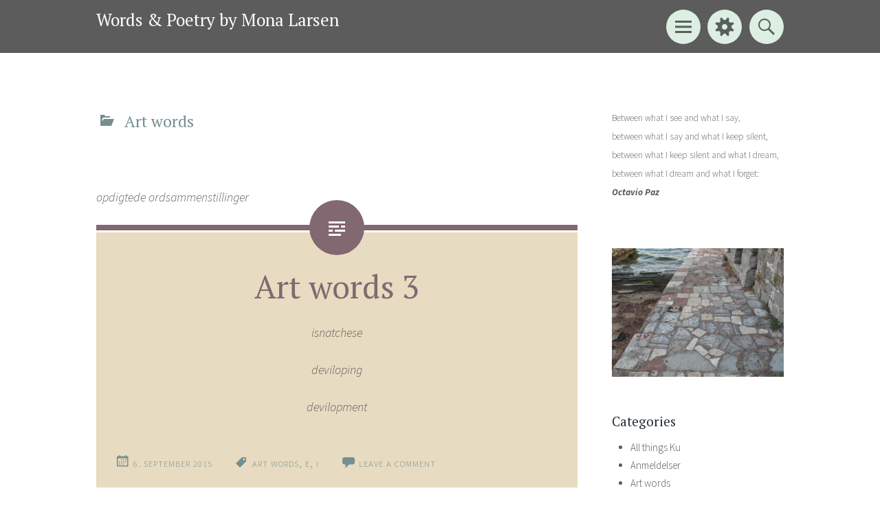

--- FILE ---
content_type: text/html; charset=UTF-8
request_url: https://monalarsen.dk/category/art-words/
body_size: 10643
content:
<!DOCTYPE html>
<html lang="da-DK">
<head>
<meta charset="UTF-8">
<meta name="viewport" content="width=device-width, initial-scale=1">
<title>Art words | Words &amp; Poetry by Mona Larsen</title>
<link rel="profile" href="http://gmpg.org/xfn/11">
<link rel="pingback" href="https://monalarsen.dk/xmlrpc.php">

<title>Art words &#8211; Words &amp; Poetry by Mona Larsen</title>
<meta name='robots' content='max-image-preview:large' />
<link rel='dns-prefetch' href='//secure.gravatar.com' />
<link rel='dns-prefetch' href='//stats.wp.com' />
<link rel='dns-prefetch' href='//fonts.googleapis.com' />
<link rel='dns-prefetch' href='//v0.wordpress.com' />
<link rel='dns-prefetch' href='//widgets.wp.com' />
<link rel='dns-prefetch' href='//s0.wp.com' />
<link rel='dns-prefetch' href='//0.gravatar.com' />
<link rel='dns-prefetch' href='//1.gravatar.com' />
<link rel='dns-prefetch' href='//2.gravatar.com' />
<link rel='preconnect' href='//i0.wp.com' />
<link rel='preconnect' href='//c0.wp.com' />
<link rel="alternate" type="application/rss+xml" title="Words &amp; Poetry by Mona Larsen &raquo; Feed" href="https://monalarsen.dk/feed/" />
<link rel="alternate" type="application/rss+xml" title="Words &amp; Poetry by Mona Larsen &raquo;-kommentar-feed" href="https://monalarsen.dk/comments/feed/" />
<link rel="alternate" type="application/rss+xml" title="Words &amp; Poetry by Mona Larsen &raquo; Art words-kategori-feed" href="https://monalarsen.dk/category/art-words/feed/" />
<style id='wp-img-auto-sizes-contain-inline-css' type='text/css'>
img:is([sizes=auto i],[sizes^="auto," i]){contain-intrinsic-size:3000px 1500px}
/*# sourceURL=wp-img-auto-sizes-contain-inline-css */
</style>
<style id='wp-emoji-styles-inline-css' type='text/css'>

	img.wp-smiley, img.emoji {
		display: inline !important;
		border: none !important;
		box-shadow: none !important;
		height: 1em !important;
		width: 1em !important;
		margin: 0 0.07em !important;
		vertical-align: -0.1em !important;
		background: none !important;
		padding: 0 !important;
	}
/*# sourceURL=wp-emoji-styles-inline-css */
</style>
<style id='wp-block-library-inline-css' type='text/css'>
:root{--wp-block-synced-color:#7a00df;--wp-block-synced-color--rgb:122,0,223;--wp-bound-block-color:var(--wp-block-synced-color);--wp-editor-canvas-background:#ddd;--wp-admin-theme-color:#007cba;--wp-admin-theme-color--rgb:0,124,186;--wp-admin-theme-color-darker-10:#006ba1;--wp-admin-theme-color-darker-10--rgb:0,107,160.5;--wp-admin-theme-color-darker-20:#005a87;--wp-admin-theme-color-darker-20--rgb:0,90,135;--wp-admin-border-width-focus:2px}@media (min-resolution:192dpi){:root{--wp-admin-border-width-focus:1.5px}}.wp-element-button{cursor:pointer}:root .has-very-light-gray-background-color{background-color:#eee}:root .has-very-dark-gray-background-color{background-color:#313131}:root .has-very-light-gray-color{color:#eee}:root .has-very-dark-gray-color{color:#313131}:root .has-vivid-green-cyan-to-vivid-cyan-blue-gradient-background{background:linear-gradient(135deg,#00d084,#0693e3)}:root .has-purple-crush-gradient-background{background:linear-gradient(135deg,#34e2e4,#4721fb 50%,#ab1dfe)}:root .has-hazy-dawn-gradient-background{background:linear-gradient(135deg,#faaca8,#dad0ec)}:root .has-subdued-olive-gradient-background{background:linear-gradient(135deg,#fafae1,#67a671)}:root .has-atomic-cream-gradient-background{background:linear-gradient(135deg,#fdd79a,#004a59)}:root .has-nightshade-gradient-background{background:linear-gradient(135deg,#330968,#31cdcf)}:root .has-midnight-gradient-background{background:linear-gradient(135deg,#020381,#2874fc)}:root{--wp--preset--font-size--normal:16px;--wp--preset--font-size--huge:42px}.has-regular-font-size{font-size:1em}.has-larger-font-size{font-size:2.625em}.has-normal-font-size{font-size:var(--wp--preset--font-size--normal)}.has-huge-font-size{font-size:var(--wp--preset--font-size--huge)}.has-text-align-center{text-align:center}.has-text-align-left{text-align:left}.has-text-align-right{text-align:right}.has-fit-text{white-space:nowrap!important}#end-resizable-editor-section{display:none}.aligncenter{clear:both}.items-justified-left{justify-content:flex-start}.items-justified-center{justify-content:center}.items-justified-right{justify-content:flex-end}.items-justified-space-between{justify-content:space-between}.screen-reader-text{border:0;clip-path:inset(50%);height:1px;margin:-1px;overflow:hidden;padding:0;position:absolute;width:1px;word-wrap:normal!important}.screen-reader-text:focus{background-color:#ddd;clip-path:none;color:#444;display:block;font-size:1em;height:auto;left:5px;line-height:normal;padding:15px 23px 14px;text-decoration:none;top:5px;width:auto;z-index:100000}html :where(.has-border-color){border-style:solid}html :where([style*=border-top-color]){border-top-style:solid}html :where([style*=border-right-color]){border-right-style:solid}html :where([style*=border-bottom-color]){border-bottom-style:solid}html :where([style*=border-left-color]){border-left-style:solid}html :where([style*=border-width]){border-style:solid}html :where([style*=border-top-width]){border-top-style:solid}html :where([style*=border-right-width]){border-right-style:solid}html :where([style*=border-bottom-width]){border-bottom-style:solid}html :where([style*=border-left-width]){border-left-style:solid}html :where(img[class*=wp-image-]){height:auto;max-width:100%}:where(figure){margin:0 0 1em}html :where(.is-position-sticky){--wp-admin--admin-bar--position-offset:var(--wp-admin--admin-bar--height,0px)}@media screen and (max-width:600px){html :where(.is-position-sticky){--wp-admin--admin-bar--position-offset:0px}}

/*# sourceURL=wp-block-library-inline-css */
</style><style id='global-styles-inline-css' type='text/css'>
:root{--wp--preset--aspect-ratio--square: 1;--wp--preset--aspect-ratio--4-3: 4/3;--wp--preset--aspect-ratio--3-4: 3/4;--wp--preset--aspect-ratio--3-2: 3/2;--wp--preset--aspect-ratio--2-3: 2/3;--wp--preset--aspect-ratio--16-9: 16/9;--wp--preset--aspect-ratio--9-16: 9/16;--wp--preset--color--black: #000000;--wp--preset--color--cyan-bluish-gray: #abb8c3;--wp--preset--color--white: #ffffff;--wp--preset--color--pale-pink: #f78da7;--wp--preset--color--vivid-red: #cf2e2e;--wp--preset--color--luminous-vivid-orange: #ff6900;--wp--preset--color--luminous-vivid-amber: #fcb900;--wp--preset--color--light-green-cyan: #7bdcb5;--wp--preset--color--vivid-green-cyan: #00d084;--wp--preset--color--pale-cyan-blue: #8ed1fc;--wp--preset--color--vivid-cyan-blue: #0693e3;--wp--preset--color--vivid-purple: #9b51e0;--wp--preset--gradient--vivid-cyan-blue-to-vivid-purple: linear-gradient(135deg,rgb(6,147,227) 0%,rgb(155,81,224) 100%);--wp--preset--gradient--light-green-cyan-to-vivid-green-cyan: linear-gradient(135deg,rgb(122,220,180) 0%,rgb(0,208,130) 100%);--wp--preset--gradient--luminous-vivid-amber-to-luminous-vivid-orange: linear-gradient(135deg,rgb(252,185,0) 0%,rgb(255,105,0) 100%);--wp--preset--gradient--luminous-vivid-orange-to-vivid-red: linear-gradient(135deg,rgb(255,105,0) 0%,rgb(207,46,46) 100%);--wp--preset--gradient--very-light-gray-to-cyan-bluish-gray: linear-gradient(135deg,rgb(238,238,238) 0%,rgb(169,184,195) 100%);--wp--preset--gradient--cool-to-warm-spectrum: linear-gradient(135deg,rgb(74,234,220) 0%,rgb(151,120,209) 20%,rgb(207,42,186) 40%,rgb(238,44,130) 60%,rgb(251,105,98) 80%,rgb(254,248,76) 100%);--wp--preset--gradient--blush-light-purple: linear-gradient(135deg,rgb(255,206,236) 0%,rgb(152,150,240) 100%);--wp--preset--gradient--blush-bordeaux: linear-gradient(135deg,rgb(254,205,165) 0%,rgb(254,45,45) 50%,rgb(107,0,62) 100%);--wp--preset--gradient--luminous-dusk: linear-gradient(135deg,rgb(255,203,112) 0%,rgb(199,81,192) 50%,rgb(65,88,208) 100%);--wp--preset--gradient--pale-ocean: linear-gradient(135deg,rgb(255,245,203) 0%,rgb(182,227,212) 50%,rgb(51,167,181) 100%);--wp--preset--gradient--electric-grass: linear-gradient(135deg,rgb(202,248,128) 0%,rgb(113,206,126) 100%);--wp--preset--gradient--midnight: linear-gradient(135deg,rgb(2,3,129) 0%,rgb(40,116,252) 100%);--wp--preset--font-size--small: 13px;--wp--preset--font-size--medium: 20px;--wp--preset--font-size--large: 36px;--wp--preset--font-size--x-large: 42px;--wp--preset--spacing--20: 0.44rem;--wp--preset--spacing--30: 0.67rem;--wp--preset--spacing--40: 1rem;--wp--preset--spacing--50: 1.5rem;--wp--preset--spacing--60: 2.25rem;--wp--preset--spacing--70: 3.38rem;--wp--preset--spacing--80: 5.06rem;--wp--preset--shadow--natural: 6px 6px 9px rgba(0, 0, 0, 0.2);--wp--preset--shadow--deep: 12px 12px 50px rgba(0, 0, 0, 0.4);--wp--preset--shadow--sharp: 6px 6px 0px rgba(0, 0, 0, 0.2);--wp--preset--shadow--outlined: 6px 6px 0px -3px rgb(255, 255, 255), 6px 6px rgb(0, 0, 0);--wp--preset--shadow--crisp: 6px 6px 0px rgb(0, 0, 0);}:where(.is-layout-flex){gap: 0.5em;}:where(.is-layout-grid){gap: 0.5em;}body .is-layout-flex{display: flex;}.is-layout-flex{flex-wrap: wrap;align-items: center;}.is-layout-flex > :is(*, div){margin: 0;}body .is-layout-grid{display: grid;}.is-layout-grid > :is(*, div){margin: 0;}:where(.wp-block-columns.is-layout-flex){gap: 2em;}:where(.wp-block-columns.is-layout-grid){gap: 2em;}:where(.wp-block-post-template.is-layout-flex){gap: 1.25em;}:where(.wp-block-post-template.is-layout-grid){gap: 1.25em;}.has-black-color{color: var(--wp--preset--color--black) !important;}.has-cyan-bluish-gray-color{color: var(--wp--preset--color--cyan-bluish-gray) !important;}.has-white-color{color: var(--wp--preset--color--white) !important;}.has-pale-pink-color{color: var(--wp--preset--color--pale-pink) !important;}.has-vivid-red-color{color: var(--wp--preset--color--vivid-red) !important;}.has-luminous-vivid-orange-color{color: var(--wp--preset--color--luminous-vivid-orange) !important;}.has-luminous-vivid-amber-color{color: var(--wp--preset--color--luminous-vivid-amber) !important;}.has-light-green-cyan-color{color: var(--wp--preset--color--light-green-cyan) !important;}.has-vivid-green-cyan-color{color: var(--wp--preset--color--vivid-green-cyan) !important;}.has-pale-cyan-blue-color{color: var(--wp--preset--color--pale-cyan-blue) !important;}.has-vivid-cyan-blue-color{color: var(--wp--preset--color--vivid-cyan-blue) !important;}.has-vivid-purple-color{color: var(--wp--preset--color--vivid-purple) !important;}.has-black-background-color{background-color: var(--wp--preset--color--black) !important;}.has-cyan-bluish-gray-background-color{background-color: var(--wp--preset--color--cyan-bluish-gray) !important;}.has-white-background-color{background-color: var(--wp--preset--color--white) !important;}.has-pale-pink-background-color{background-color: var(--wp--preset--color--pale-pink) !important;}.has-vivid-red-background-color{background-color: var(--wp--preset--color--vivid-red) !important;}.has-luminous-vivid-orange-background-color{background-color: var(--wp--preset--color--luminous-vivid-orange) !important;}.has-luminous-vivid-amber-background-color{background-color: var(--wp--preset--color--luminous-vivid-amber) !important;}.has-light-green-cyan-background-color{background-color: var(--wp--preset--color--light-green-cyan) !important;}.has-vivid-green-cyan-background-color{background-color: var(--wp--preset--color--vivid-green-cyan) !important;}.has-pale-cyan-blue-background-color{background-color: var(--wp--preset--color--pale-cyan-blue) !important;}.has-vivid-cyan-blue-background-color{background-color: var(--wp--preset--color--vivid-cyan-blue) !important;}.has-vivid-purple-background-color{background-color: var(--wp--preset--color--vivid-purple) !important;}.has-black-border-color{border-color: var(--wp--preset--color--black) !important;}.has-cyan-bluish-gray-border-color{border-color: var(--wp--preset--color--cyan-bluish-gray) !important;}.has-white-border-color{border-color: var(--wp--preset--color--white) !important;}.has-pale-pink-border-color{border-color: var(--wp--preset--color--pale-pink) !important;}.has-vivid-red-border-color{border-color: var(--wp--preset--color--vivid-red) !important;}.has-luminous-vivid-orange-border-color{border-color: var(--wp--preset--color--luminous-vivid-orange) !important;}.has-luminous-vivid-amber-border-color{border-color: var(--wp--preset--color--luminous-vivid-amber) !important;}.has-light-green-cyan-border-color{border-color: var(--wp--preset--color--light-green-cyan) !important;}.has-vivid-green-cyan-border-color{border-color: var(--wp--preset--color--vivid-green-cyan) !important;}.has-pale-cyan-blue-border-color{border-color: var(--wp--preset--color--pale-cyan-blue) !important;}.has-vivid-cyan-blue-border-color{border-color: var(--wp--preset--color--vivid-cyan-blue) !important;}.has-vivid-purple-border-color{border-color: var(--wp--preset--color--vivid-purple) !important;}.has-vivid-cyan-blue-to-vivid-purple-gradient-background{background: var(--wp--preset--gradient--vivid-cyan-blue-to-vivid-purple) !important;}.has-light-green-cyan-to-vivid-green-cyan-gradient-background{background: var(--wp--preset--gradient--light-green-cyan-to-vivid-green-cyan) !important;}.has-luminous-vivid-amber-to-luminous-vivid-orange-gradient-background{background: var(--wp--preset--gradient--luminous-vivid-amber-to-luminous-vivid-orange) !important;}.has-luminous-vivid-orange-to-vivid-red-gradient-background{background: var(--wp--preset--gradient--luminous-vivid-orange-to-vivid-red) !important;}.has-very-light-gray-to-cyan-bluish-gray-gradient-background{background: var(--wp--preset--gradient--very-light-gray-to-cyan-bluish-gray) !important;}.has-cool-to-warm-spectrum-gradient-background{background: var(--wp--preset--gradient--cool-to-warm-spectrum) !important;}.has-blush-light-purple-gradient-background{background: var(--wp--preset--gradient--blush-light-purple) !important;}.has-blush-bordeaux-gradient-background{background: var(--wp--preset--gradient--blush-bordeaux) !important;}.has-luminous-dusk-gradient-background{background: var(--wp--preset--gradient--luminous-dusk) !important;}.has-pale-ocean-gradient-background{background: var(--wp--preset--gradient--pale-ocean) !important;}.has-electric-grass-gradient-background{background: var(--wp--preset--gradient--electric-grass) !important;}.has-midnight-gradient-background{background: var(--wp--preset--gradient--midnight) !important;}.has-small-font-size{font-size: var(--wp--preset--font-size--small) !important;}.has-medium-font-size{font-size: var(--wp--preset--font-size--medium) !important;}.has-large-font-size{font-size: var(--wp--preset--font-size--large) !important;}.has-x-large-font-size{font-size: var(--wp--preset--font-size--x-large) !important;}
/*# sourceURL=global-styles-inline-css */
</style>

<style id='classic-theme-styles-inline-css' type='text/css'>
/*! This file is auto-generated */
.wp-block-button__link{color:#fff;background-color:#32373c;border-radius:9999px;box-shadow:none;text-decoration:none;padding:calc(.667em + 2px) calc(1.333em + 2px);font-size:1.125em}.wp-block-file__button{background:#32373c;color:#fff;text-decoration:none}
/*# sourceURL=/wp-includes/css/classic-themes.min.css */
</style>
<link rel='stylesheet' id='gabfire-widget-css-css' href='https://usercontent.one/wp/monalarsen.dk/wp-content/plugins/gabfire-widget-pack/css/style.css?ver=6.9' type='text/css' media='all' />
<link rel='stylesheet' id='ppress-frontend-css' href='https://usercontent.one/wp/monalarsen.dk/wp-content/plugins/wp-user-avatar/assets/css/frontend.min.css?ver=4.16.8' type='text/css' media='all' />
<link rel='stylesheet' id='ppress-flatpickr-css' href='https://usercontent.one/wp/monalarsen.dk/wp-content/plugins/wp-user-avatar/assets/flatpickr/flatpickr.min.css?ver=4.16.8' type='text/css' media='all' />
<link rel='stylesheet' id='ppress-select2-css' href='https://usercontent.one/wp/monalarsen.dk/wp-content/plugins/wp-user-avatar/assets/select2/select2.min.css?ver=6.9' type='text/css' media='all' />
<link rel='stylesheet' id='sorbet-style-css' href='https://usercontent.one/wp/monalarsen.dk/wp-content/themes/sorbet-child-01/style.css?ver=6.9' type='text/css' media='all' />
<link rel='stylesheet' id='sorbet-fonts-css' href='https://fonts.googleapis.com/css?family=Source+Sans+Pro%3A300%2C400%2C700%2C300italic%2C400italic%2C700italic%7CPT+Serif%3A400%2C700%2C400italic%2C700italic&#038;subset=latin%2Clatin-ext' type='text/css' media='all' />
<link rel='stylesheet' id='genericons-css' href='https://c0.wp.com/p/jetpack/15.4/_inc/genericons/genericons/genericons.css' type='text/css' media='all' />
<link rel='stylesheet' id='jetpack_likes-css' href='https://c0.wp.com/p/jetpack/15.4/modules/likes/style.css' type='text/css' media='all' />
<script type="text/javascript" src="https://c0.wp.com/c/6.9/wp-includes/js/jquery/jquery.min.js" id="jquery-core-js"></script>
<script type="text/javascript" src="https://c0.wp.com/c/6.9/wp-includes/js/jquery/jquery-migrate.min.js" id="jquery-migrate-js"></script>
<script type="text/javascript" src="https://usercontent.one/wp/monalarsen.dk/wp-content/plugins/wp-user-avatar/assets/flatpickr/flatpickr.min.js?ver=4.16.8" id="ppress-flatpickr-js"></script>
<script type="text/javascript" src="https://usercontent.one/wp/monalarsen.dk/wp-content/plugins/wp-user-avatar/assets/select2/select2.min.js?ver=4.16.8" id="ppress-select2-js"></script>
<link rel="https://api.w.org/" href="https://monalarsen.dk/wp-json/" /><link rel="alternate" title="JSON" type="application/json" href="https://monalarsen.dk/wp-json/wp/v2/categories/98" /><link rel="EditURI" type="application/rsd+xml" title="RSD" href="https://monalarsen.dk/xmlrpc.php?rsd" />
<meta name="generator" content="WordPress 6.9" />
<style>[class*=" icon-oc-"],[class^=icon-oc-]{speak:none;font-style:normal;font-weight:400;font-variant:normal;text-transform:none;line-height:1;-webkit-font-smoothing:antialiased;-moz-osx-font-smoothing:grayscale}.icon-oc-one-com-white-32px-fill:before{content:"901"}.icon-oc-one-com:before{content:"900"}#one-com-icon,.toplevel_page_onecom-wp .wp-menu-image{speak:none;display:flex;align-items:center;justify-content:center;text-transform:none;line-height:1;-webkit-font-smoothing:antialiased;-moz-osx-font-smoothing:grayscale}.onecom-wp-admin-bar-item>a,.toplevel_page_onecom-wp>.wp-menu-name{font-size:16px;font-weight:400;line-height:1}.toplevel_page_onecom-wp>.wp-menu-name img{width:69px;height:9px;}.wp-submenu-wrap.wp-submenu>.wp-submenu-head>img{width:88px;height:auto}.onecom-wp-admin-bar-item>a img{height:7px!important}.onecom-wp-admin-bar-item>a img,.toplevel_page_onecom-wp>.wp-menu-name img{opacity:.8}.onecom-wp-admin-bar-item.hover>a img,.toplevel_page_onecom-wp.wp-has-current-submenu>.wp-menu-name img,li.opensub>a.toplevel_page_onecom-wp>.wp-menu-name img{opacity:1}#one-com-icon:before,.onecom-wp-admin-bar-item>a:before,.toplevel_page_onecom-wp>.wp-menu-image:before{content:'';position:static!important;background-color:rgba(240,245,250,.4);border-radius:102px;width:18px;height:18px;padding:0!important}.onecom-wp-admin-bar-item>a:before{width:14px;height:14px}.onecom-wp-admin-bar-item.hover>a:before,.toplevel_page_onecom-wp.opensub>a>.wp-menu-image:before,.toplevel_page_onecom-wp.wp-has-current-submenu>.wp-menu-image:before{background-color:#76b82a}.onecom-wp-admin-bar-item>a{display:inline-flex!important;align-items:center;justify-content:center}#one-com-logo-wrapper{font-size:4em}#one-com-icon{vertical-align:middle}.imagify-welcome{display:none !important;}</style>	<style>img#wpstats{display:none}</style>
		<style type="text/css">.recentcomments a{display:inline !important;padding:0 !important;margin:0 !important;}</style><style type="text/css" id="custom-background-css">
body.custom-background { background-color: #ffffff; }
</style>
	
<!-- Jetpack Open Graph Tags -->
<meta property="og:type" content="website" />
<meta property="og:title" content="Art words &#8211; Words &amp; Poetry by Mona Larsen" />
<meta property="og:url" content="https://monalarsen.dk/category/art-words/" />
<meta property="og:description" content="opdigtede ordsammenstillinger" />
<meta property="og:site_name" content="Words &amp; Poetry by Mona Larsen" />
<meta property="og:image" content="https://s0.wp.com/i/blank.jpg" />
<meta property="og:image:width" content="200" />
<meta property="og:image:height" content="200" />
<meta property="og:image:alt" content="" />
<meta property="og:locale" content="da_DK" />

<!-- End Jetpack Open Graph Tags -->
</head>

<body class="archive category category-art-words category-98 custom-background wp-theme-sorbet wp-child-theme-sorbet-child-01 right-sidebar">
<div id="page" class="hfeed site">
		<header id="masthead" class="site-header" role="banner">
				<div class="site-header-wrapper">
			<div class="site-branding">
				<h1 class="site-title"><a href="https://monalarsen.dk/" rel="home">Words &amp; Poetry by Mona Larsen</a></h1>
				<h2 class="site-description"></h2>
			</div>

			<div class="toggles">
				<div id="menu-toggle" class="toggle" title="Menu"><span class="screen-reader-text">Menu</span></div>
									<div id="sidebar-toggle" class="toggle" title="Widgets"><span class="screen-reader-text">Widgets</span></div>
												<div id="search-toggle" class="toggle" title="Search"><span class="screen-reader-text">Search</span></div>
			</div>
		</div>
	</header><!-- #masthead -->
	<div id="menu-toggle-nav" class="panel">
		<nav id="site-navigation" class="main-navigation" role="navigation">
			<a class="skip-link screen-reader-text" href="#content">Skip to content</a>

			<div class="menu"><ul>
<li ><a href="https://monalarsen.dk/">Forside</a></li><li class="page_item page-item-440"><a href="https://monalarsen.dk/hvad-skete-der-i-ghent-sept-2015/">..hvad skete der i Ghent sept. 2015</a></li>
<li class="page_item page-item-93"><a href="https://monalarsen.dk/about-2/">About</a></li>
<li class="page_item page-item-1417"><a href="https://monalarsen.dk/1417-2/">Bakke, bjerg, himmel</a></li>
<li class="page_item page-item-1401"><a href="https://monalarsen.dk/bio-2020/">Bio&#8230;</a></li>
<li class="page_item page-item-1390"><a href="https://monalarsen.dk/hcshr-39-danish-haiku-today-2019/">HCSHR 3:9 — Danish Haiku Today 2019</a></li>
<li class="page_item page-item-1335"><a href="https://monalarsen.dk/homo-consumos/">Homo Consumos</a></li>
<li class="page_item page-item-361"><a href="https://monalarsen.dk/oplaeg-til-haikufestival-i-japan-2013-min-vej-til-at-skrive-haiku/">præsentation &#8211; haikufestival / Japan 2013 &#8211; how did it all start?</a></li>
<li class="page_item page-item-1227"><a href="https://monalarsen.dk/voldsoffer-voldsudoever/">Voldsoffer/voldsudøver</a></li>
</ul></div>
		</nav><!-- #site-navigation -->
	</div>
				<div id="sidebar-toggle-nav" class="panel">
	<div class="widget-areas">
		<div class="widget-area">
			
		<aside id="recent-posts-4" class="widget widget_recent_entries">
		<h1 class="widget-title">News</h1>
		<ul>
											<li>
					<a href="https://monalarsen.dk/6-januar-2026/">6. Januar 2026</a>
									</li>
											<li>
					<a href="https://monalarsen.dk/til-min-soester/">Til min søster</a>
									</li>
											<li>
					<a href="https://monalarsen.dk/div-oploesninger-2022-2025/">Div. oplæsninger 2022-2025</a>
									</li>
											<li>
					<a href="https://monalarsen.dk/min-egen-lille-pinsepraediken/">Min egen lille pinseprædiken</a>
									</li>
											<li>
					<a href="https://monalarsen.dk/saere-sky-imitationer/">Sære sky-imitationer</a>
									</li>
					</ul>

		</aside><aside id="recent-comments-4" class="widget widget_recent_comments"><h1 class="widget-title">Comments</h1><ul id="recentcomments"><li class="recentcomments"><span class="comment-author-link">Mona Larsen</span> til <a href="https://monalarsen.dk/hadekorn/#comment-224867">Hadekorn</a></li><li class="recentcomments"><span class="comment-author-link">Bettina</span> til <a href="https://monalarsen.dk/hadekorn/#comment-222901">Hadekorn</a></li><li class="recentcomments"><span class="comment-author-link">Mona Larsen</span> til <a href="https://monalarsen.dk/magi-i-luften-vil-en-masse-kan-meget-foerst-og-fremmet-er-den-enormt-godt-skrevet/#comment-83742">Magi i luften vil en masse, kan meget. Først og fremmet er den enormt godt skrevet.</a></li><li class="recentcomments"><span class="comment-author-link">Ole Lind Nielsen</span> til <a href="https://monalarsen.dk/magi-i-luften-vil-en-masse-kan-meget-foerst-og-fremmet-er-den-enormt-godt-skrevet/#comment-83511">Magi i luften vil en masse, kan meget. Først og fremmet er den enormt godt skrevet.</a></li><li class="recentcomments"><span class="comment-author-link">Mona Larsen</span> til <a href="https://monalarsen.dk/fuga/#comment-4023">Fuga</a></li></ul></aside><aside id="archives-4" class="widget widget_archive"><h1 class="widget-title">Archives</h1>		<label class="screen-reader-text" for="archives-dropdown-4">Archives</label>
		<select id="archives-dropdown-4" name="archive-dropdown">
			
			<option value="">Vælg måned</option>
				<option value='https://monalarsen.dk/2026/01/'> januar 2026 </option>
	<option value='https://monalarsen.dk/2025/08/'> august 2025 </option>
	<option value='https://monalarsen.dk/2025/06/'> juni 2025 </option>
	<option value='https://monalarsen.dk/2025/05/'> maj 2025 </option>
	<option value='https://monalarsen.dk/2025/04/'> april 2025 </option>
	<option value='https://monalarsen.dk/2025/03/'> marts 2025 </option>
	<option value='https://monalarsen.dk/2025/02/'> februar 2025 </option>
	<option value='https://monalarsen.dk/2024/10/'> oktober 2024 </option>
	<option value='https://monalarsen.dk/2024/08/'> august 2024 </option>
	<option value='https://monalarsen.dk/2023/10/'> oktober 2023 </option>
	<option value='https://monalarsen.dk/2023/09/'> september 2023 </option>
	<option value='https://monalarsen.dk/2023/08/'> august 2023 </option>
	<option value='https://monalarsen.dk/2022/10/'> oktober 2022 </option>
	<option value='https://monalarsen.dk/2022/08/'> august 2022 </option>
	<option value='https://monalarsen.dk/2022/07/'> juli 2022 </option>
	<option value='https://monalarsen.dk/2022/03/'> marts 2022 </option>
	<option value='https://monalarsen.dk/2022/01/'> januar 2022 </option>
	<option value='https://monalarsen.dk/2021/12/'> december 2021 </option>
	<option value='https://monalarsen.dk/2021/11/'> november 2021 </option>
	<option value='https://monalarsen.dk/2021/10/'> oktober 2021 </option>
	<option value='https://monalarsen.dk/2021/09/'> september 2021 </option>
	<option value='https://monalarsen.dk/2021/07/'> juli 2021 </option>
	<option value='https://monalarsen.dk/2021/05/'> maj 2021 </option>
	<option value='https://monalarsen.dk/2021/03/'> marts 2021 </option>
	<option value='https://monalarsen.dk/2021/01/'> januar 2021 </option>
	<option value='https://monalarsen.dk/2020/09/'> september 2020 </option>
	<option value='https://monalarsen.dk/2020/08/'> august 2020 </option>
	<option value='https://monalarsen.dk/2020/06/'> juni 2020 </option>
	<option value='https://monalarsen.dk/2020/03/'> marts 2020 </option>
	<option value='https://monalarsen.dk/2020/02/'> februar 2020 </option>
	<option value='https://monalarsen.dk/2019/11/'> november 2019 </option>
	<option value='https://monalarsen.dk/2019/10/'> oktober 2019 </option>
	<option value='https://monalarsen.dk/2019/09/'> september 2019 </option>
	<option value='https://monalarsen.dk/2019/06/'> juni 2019 </option>
	<option value='https://monalarsen.dk/2019/05/'> maj 2019 </option>
	<option value='https://monalarsen.dk/2019/03/'> marts 2019 </option>
	<option value='https://monalarsen.dk/2019/02/'> februar 2019 </option>
	<option value='https://monalarsen.dk/2018/11/'> november 2018 </option>
	<option value='https://monalarsen.dk/2018/10/'> oktober 2018 </option>
	<option value='https://monalarsen.dk/2018/09/'> september 2018 </option>
	<option value='https://monalarsen.dk/2018/08/'> august 2018 </option>
	<option value='https://monalarsen.dk/2018/07/'> juli 2018 </option>
	<option value='https://monalarsen.dk/2018/06/'> juni 2018 </option>
	<option value='https://monalarsen.dk/2018/05/'> maj 2018 </option>
	<option value='https://monalarsen.dk/2018/04/'> april 2018 </option>
	<option value='https://monalarsen.dk/2018/03/'> marts 2018 </option>
	<option value='https://monalarsen.dk/2017/11/'> november 2017 </option>
	<option value='https://monalarsen.dk/2017/10/'> oktober 2017 </option>
	<option value='https://monalarsen.dk/2017/09/'> september 2017 </option>
	<option value='https://monalarsen.dk/2017/06/'> juni 2017 </option>
	<option value='https://monalarsen.dk/2017/05/'> maj 2017 </option>
	<option value='https://monalarsen.dk/2017/04/'> april 2017 </option>
	<option value='https://monalarsen.dk/2017/03/'> marts 2017 </option>
	<option value='https://monalarsen.dk/2017/02/'> februar 2017 </option>
	<option value='https://monalarsen.dk/2016/11/'> november 2016 </option>
	<option value='https://monalarsen.dk/2016/10/'> oktober 2016 </option>
	<option value='https://monalarsen.dk/2016/08/'> august 2016 </option>
	<option value='https://monalarsen.dk/2016/07/'> juli 2016 </option>
	<option value='https://monalarsen.dk/2016/06/'> juni 2016 </option>
	<option value='https://monalarsen.dk/2016/05/'> maj 2016 </option>
	<option value='https://monalarsen.dk/2016/04/'> april 2016 </option>
	<option value='https://monalarsen.dk/2015/10/'> oktober 2015 </option>
	<option value='https://monalarsen.dk/2015/09/'> september 2015 </option>
	<option value='https://monalarsen.dk/2015/07/'> juli 2015 </option>
	<option value='https://monalarsen.dk/2015/05/'> maj 2015 </option>
	<option value='https://monalarsen.dk/2015/04/'> april 2015 </option>
	<option value='https://monalarsen.dk/2015/03/'> marts 2015 </option>
	<option value='https://monalarsen.dk/2014/04/'> april 2014 </option>

		</select>

			<script type="text/javascript">
/* <![CDATA[ */

( ( dropdownId ) => {
	const dropdown = document.getElementById( dropdownId );
	function onSelectChange() {
		setTimeout( () => {
			if ( 'escape' === dropdown.dataset.lastkey ) {
				return;
			}
			if ( dropdown.value ) {
				document.location.href = dropdown.value;
			}
		}, 250 );
	}
	function onKeyUp( event ) {
		if ( 'Escape' === event.key ) {
			dropdown.dataset.lastkey = 'escape';
		} else {
			delete dropdown.dataset.lastkey;
		}
	}
	function onClick() {
		delete dropdown.dataset.lastkey;
	}
	dropdown.addEventListener( 'keyup', onKeyUp );
	dropdown.addEventListener( 'click', onClick );
	dropdown.addEventListener( 'change', onSelectChange );
})( "archives-dropdown-4" );

//# sourceURL=WP_Widget_Archives%3A%3Awidget
/* ]]> */
</script>
</aside>		</div>
		<div class="widget-area">
			<aside id="meta-4" class="widget widget_meta"><h1 class="widget-title">Meta</h1>
		<ul>
						<li><a href="https://monalarsen.dk/wp-login.php">Log ind</a></li>
			<li><a href="https://monalarsen.dk/feed/">Indlægsfeed</a></li>
			<li><a href="https://monalarsen.dk/comments/feed/">Kommentarfeed</a></li>

			<li><a href="https://wordpress.org/">WordPress.org</a></li>
		</ul>

		</aside><aside id="text-3" class="widget widget_text"><h1 class="widget-title">My old site.</h1>			<div class="textwidget">Looking for my old website? Here it is: <a href="http://old.monalarsen.dk" target="_blank">old.monalarsen.dk</a></div>
		</aside>		</div>
		<div class="widget-area">
			<aside id="gab_about_widget-3" class="widget gab_about_widget"><h1 class="widget-title">Contact</h1><img src='http://monalarsen.dk/wp-content/uploads/2015/03/eyes.jpg' alt='' class='aligncenter' /><p>monalarsen@mail.dk</p>
<div class="clear clearfix"></div><div class='clear'></div></aside>		</div>
	</div>
</div>		<div id="search-toggle-nav" class="panel">
		<div class="search-wrapper">
			<form role="search" method="get" class="search-form" action="https://monalarsen.dk/">
	<label>
		<span class="screen-reader-text">Search for:</span>
		<input type="search" class="search-field" placeholder="Search &hellip;" value="" name="s">
	</label>
	<input type="submit" class="search-submit" value="Search">
</form>
		</div>
	</div>
	<div id="content" class="site-content">

	<section id="primary" class="content-area">
		<main id="main" class="site-main" role="main">

		
			<header class="page-header">
				<h1 class="page-title">
					Art words				</h1>
								<div class="taxonomy-description"><p>opdigtede ordsammenstillinger</p>
</div>			</header><!-- .page-header -->

						
				
<article id="post-407" class="post-407 post type-post status-publish format-standard hentry category-art-words tag-art-words tag-e tag-i">
		<header class="entry-header">
		<h1 class="entry-title"><a href="https://monalarsen.dk/407-2/" rel="bookmark">Art words 3</a></h1>	</header><!-- .entry-header -->

		<div class="entry-content">
		<p style="text-align: center;"><em>isnatchese</em></p>
<p style="text-align: center;"><em>deviloping</em></p>
<p style="text-align: center;"><em>devilopment</em></p>
			</div><!-- .entry-content -->
	
	<footer class="entry-meta">
		<span class="post-date"><a href="https://monalarsen.dk/407-2/" title="14:07" rel="bookmark"><time class="entry-date" datetime="2015-09-06T14:07:53+00:00">6. september 2015</time></a></span><span class="byline"><span class="author vcard"><a class="url fn n" href="https://monalarsen.dk/author/mona-larsen/" title="View all posts by Mona Larsen" rel="author">Mona Larsen</a></span></span>		
			<span class="tags-links"><a href="https://monalarsen.dk/tag/art-words/" rel="tag">art words</a>, <a href="https://monalarsen.dk/tag/e/" rel="tag">e</a>, <a href="https://monalarsen.dk/tag/i/" rel="tag">i</a></span>		
				<span class="comments-link"><a href="https://monalarsen.dk/407-2/#respond">Leave a comment</a></span>
		
			</footer><!-- .entry-meta -->
</article><!-- #post-## -->

			
				
<article id="post-270" class="post-270 post type-post status-publish format-standard hentry category-art-words tag-english-art-words">
		<header class="entry-header">
		<h1 class="entry-title"><a href="https://monalarsen.dk/art-words-2/" rel="bookmark">Art words 2</a></h1>	</header><!-- .entry-header -->

		<div class="entry-content">
		<p style="text-align: center;">
<p style="text-align: center;">Supersedead</p>
<p style="text-align: center;">Weepons</p>
			</div><!-- .entry-content -->
	
	<footer class="entry-meta">
		<span class="post-date"><a href="https://monalarsen.dk/art-words-2/" title="15:35" rel="bookmark"><time class="entry-date" datetime="2015-04-28T15:35:32+00:00">28. april 2015</time></a></span><span class="byline"><span class="author vcard"><a class="url fn n" href="https://monalarsen.dk/author/mona-larsen/" title="View all posts by Mona Larsen" rel="author">Mona Larsen</a></span></span>		
			<span class="tags-links"><a href="https://monalarsen.dk/tag/english-art-words/" rel="tag">English art words</a></span>		
				<span class="comments-link"><a href="https://monalarsen.dk/art-words-2/#respond">Leave a comment</a></span>
		
			</footer><!-- .entry-meta -->
</article><!-- #post-## -->

			
				
<article id="post-222" class="post-222 post type-post status-publish format-standard hentry category-art-words tag-kasketrotation tag-poet-ord tag-vandvognssanger">
		<header class="entry-header">
		<h1 class="entry-title"><a href="https://monalarsen.dk/art-words-1/" rel="bookmark">Art words 1</a></h1>	</header><!-- .entry-header -->

		<div class="entry-content">
		<p style="text-align: center;"><em>iphonoporn</em></p>
<p style="text-align: center;"><i>kasketrotation</i></p>
<p style="text-align: center;"><em>krimordør</em></p>
<p style="text-align: center;"><em>artpaplet</em></p>
<p style="text-align: center;"><em>vandvognssanger</em></p>
			</div><!-- .entry-content -->
	
	<footer class="entry-meta">
		<span class="post-date"><a href="https://monalarsen.dk/art-words-1/" title="7:34" rel="bookmark"><time class="entry-date" datetime="2015-04-09T07:34:56+00:00">9. april 2015</time></a></span><span class="byline"><span class="author vcard"><a class="url fn n" href="https://monalarsen.dk/author/mona-larsen/" title="View all posts by Mona Larsen" rel="author">Mona Larsen</a></span></span>		
			<span class="tags-links"><a href="https://monalarsen.dk/tag/kasketrotation/" rel="tag">kasketrotation</a>, <a href="https://monalarsen.dk/tag/poet-ord/" rel="tag">poet ord</a>, <a href="https://monalarsen.dk/tag/vandvognssanger/" rel="tag">vandvognssanger</a></span>		
				<span class="comments-link"><a href="https://monalarsen.dk/art-words-1/#respond">Leave a comment</a></span>
		
			</footer><!-- .entry-meta -->
</article><!-- #post-## -->

			
			
		
		</main><!-- #main -->
	</section><!-- #primary -->

	<div id="secondary" class="widget-area" role="complementary">
				<aside id="text-4" class="widget widget_text">			<div class="textwidget"><p><span style="font-size:10pt">Between what I see and what I say,<br />
between what I say and what I keep silent,<br />
between what I keep silent and what I dream,<br />
between what I dream and what I forget:<br />
<b><i>Octavio Paz</i></b></span></p>
</div>
		</aside><aside id="media_image-2" class="widget widget_media_image"><img width="640" height="480" src="https://i0.wp.com/monalarsen.dk/wp-content/uploads/2015/03/octaviopaz.jpg?fit=640%2C480&amp;ssl=1" class="image wp-image-187 alignleft attachment-full size-full" alt="" style="max-width: 100%; height: auto;" decoding="async" loading="lazy" srcset="https://i0.wp.com/monalarsen.dk/wp-content/uploads/2015/03/octaviopaz.jpg?w=640&amp;ssl=1 640w, https://i0.wp.com/monalarsen.dk/wp-content/uploads/2015/03/octaviopaz.jpg?resize=300%2C225&amp;ssl=1 300w" sizes="auto, (max-width: 640px) 100vw, 640px" /></aside><aside id="categories-4" class="widget widget_categories"><h1 class="widget-title">Categories</h1>
			<ul>
					<li class="cat-item cat-item-333"><a href="https://monalarsen.dk/category/all-things-ku/">All things Ku</a>
</li>
	<li class="cat-item cat-item-291"><a href="https://monalarsen.dk/category/anmeldelser/">Anmeldelser</a>
</li>
	<li class="cat-item cat-item-98 current-cat"><a aria-current="page" href="https://monalarsen.dk/category/art-words/">Art words</a>
</li>
	<li class="cat-item cat-item-321"><a href="https://monalarsen.dk/category/bones-journal/">Bones journal</a>
</li>
	<li class="cat-item cat-item-10"><a href="https://monalarsen.dk/category/digt/">Digt og Prosa</a>
</li>
	<li class="cat-item cat-item-371"><a href="https://monalarsen.dk/category/digte-fra-digte-dk/">Digte fra digte.dk</a>
</li>
	<li class="cat-item cat-item-118"><a href="https://monalarsen.dk/category/haibun-in-danish-and-english/">Haibun in Danish and English</a>
</li>
	<li class="cat-item cat-item-91"><a href="https://monalarsen.dk/category/haiku-in-danish-and-english/">Haiku in Danish and English</a>
</li>
	<li class="cat-item cat-item-1"><a href="https://monalarsen.dk/category/ikke-kategoriseret/">Ikke kategoriseret</a>
</li>
	<li class="cat-item cat-item-9"><a href="https://monalarsen.dk/category/oplaesninger/">Oplæsninger</a>
</li>
	<li class="cat-item cat-item-11"><a href="https://monalarsen.dk/category/other-haiku-forms/">Other Haiku Forms</a>
</li>
	<li class="cat-item cat-item-72"><a href="https://monalarsen.dk/category/poetry-in-danish-and-english/">Poetry in Danish and English</a>
</li>
	<li class="cat-item cat-item-13"><a href="https://monalarsen.dk/category/udgivelser/">Udgivelser</a>
</li>
	<li class="cat-item cat-item-14"><a href="https://monalarsen.dk/category/uncategorized/">Uncategorized</a>
</li>
			</ul>

			</aside>	</div><!-- #secondary -->

	</div><!-- #content -->
		<footer id="colophon" class="site-footer" role="contentinfo">
		<div class="site-info">
			Mona Larsen | 2015
		</div><!-- .site-info -->
	</footer><!-- #colophon -->
</div><!-- #page -->

<script type="speculationrules">
{"prefetch":[{"source":"document","where":{"and":[{"href_matches":"/*"},{"not":{"href_matches":["/wp-*.php","/wp-admin/*","/wp-content/uploads/*","/wp-content/*","/wp-content/plugins/*","/wp-content/themes/sorbet-child-01/*","/wp-content/themes/sorbet/*","/*\\?(.+)"]}},{"not":{"selector_matches":"a[rel~=\"nofollow\"]"}},{"not":{"selector_matches":".no-prefetch, .no-prefetch a"}}]},"eagerness":"conservative"}]}
</script>

<script type="text/javascript" id="ppress-frontend-script-js-extra">
/* <![CDATA[ */
var pp_ajax_form = {"ajaxurl":"https://monalarsen.dk/wp-admin/admin-ajax.php","confirm_delete":"Are you sure?","deleting_text":"Deleting...","deleting_error":"An error occurred. Please try again.","nonce":"c55cd22d01","disable_ajax_form":"false","is_checkout":"0","is_checkout_tax_enabled":"0","is_checkout_autoscroll_enabled":"true"};
//# sourceURL=ppress-frontend-script-js-extra
/* ]]> */
</script>
<script type="text/javascript" src="https://usercontent.one/wp/monalarsen.dk/wp-content/plugins/wp-user-avatar/assets/js/frontend.min.js?ver=4.16.8" id="ppress-frontend-script-js"></script>
<script type="text/javascript" src="https://usercontent.one/wp/monalarsen.dk/wp-content/themes/sorbet/js/menus.js?ver=20120206" id="sorbet-menus-js"></script>
<script type="text/javascript" src="https://usercontent.one/wp/monalarsen.dk/wp-content/themes/sorbet/js/skip-link-focus-fix.js?ver=20130115" id="sorbet-skip-link-focus-fix-js"></script>
<script type="text/javascript" id="jetpack-stats-js-before">
/* <![CDATA[ */
_stq = window._stq || [];
_stq.push([ "view", {"v":"ext","blog":"87587146","post":"0","tz":"0","srv":"monalarsen.dk","arch_cat":"art-words","arch_results":"3","j":"1:15.4"} ]);
_stq.push([ "clickTrackerInit", "87587146", "0" ]);
//# sourceURL=jetpack-stats-js-before
/* ]]> */
</script>
<script type="text/javascript" src="https://stats.wp.com/e-202604.js" id="jetpack-stats-js" defer="defer" data-wp-strategy="defer"></script>
<script id="wp-emoji-settings" type="application/json">
{"baseUrl":"https://s.w.org/images/core/emoji/17.0.2/72x72/","ext":".png","svgUrl":"https://s.w.org/images/core/emoji/17.0.2/svg/","svgExt":".svg","source":{"concatemoji":"https://monalarsen.dk/wp-includes/js/wp-emoji-release.min.js?ver=6.9"}}
</script>
<script type="module">
/* <![CDATA[ */
/*! This file is auto-generated */
const a=JSON.parse(document.getElementById("wp-emoji-settings").textContent),o=(window._wpemojiSettings=a,"wpEmojiSettingsSupports"),s=["flag","emoji"];function i(e){try{var t={supportTests:e,timestamp:(new Date).valueOf()};sessionStorage.setItem(o,JSON.stringify(t))}catch(e){}}function c(e,t,n){e.clearRect(0,0,e.canvas.width,e.canvas.height),e.fillText(t,0,0);t=new Uint32Array(e.getImageData(0,0,e.canvas.width,e.canvas.height).data);e.clearRect(0,0,e.canvas.width,e.canvas.height),e.fillText(n,0,0);const a=new Uint32Array(e.getImageData(0,0,e.canvas.width,e.canvas.height).data);return t.every((e,t)=>e===a[t])}function p(e,t){e.clearRect(0,0,e.canvas.width,e.canvas.height),e.fillText(t,0,0);var n=e.getImageData(16,16,1,1);for(let e=0;e<n.data.length;e++)if(0!==n.data[e])return!1;return!0}function u(e,t,n,a){switch(t){case"flag":return n(e,"\ud83c\udff3\ufe0f\u200d\u26a7\ufe0f","\ud83c\udff3\ufe0f\u200b\u26a7\ufe0f")?!1:!n(e,"\ud83c\udde8\ud83c\uddf6","\ud83c\udde8\u200b\ud83c\uddf6")&&!n(e,"\ud83c\udff4\udb40\udc67\udb40\udc62\udb40\udc65\udb40\udc6e\udb40\udc67\udb40\udc7f","\ud83c\udff4\u200b\udb40\udc67\u200b\udb40\udc62\u200b\udb40\udc65\u200b\udb40\udc6e\u200b\udb40\udc67\u200b\udb40\udc7f");case"emoji":return!a(e,"\ud83e\u1fac8")}return!1}function f(e,t,n,a){let r;const o=(r="undefined"!=typeof WorkerGlobalScope&&self instanceof WorkerGlobalScope?new OffscreenCanvas(300,150):document.createElement("canvas")).getContext("2d",{willReadFrequently:!0}),s=(o.textBaseline="top",o.font="600 32px Arial",{});return e.forEach(e=>{s[e]=t(o,e,n,a)}),s}function r(e){var t=document.createElement("script");t.src=e,t.defer=!0,document.head.appendChild(t)}a.supports={everything:!0,everythingExceptFlag:!0},new Promise(t=>{let n=function(){try{var e=JSON.parse(sessionStorage.getItem(o));if("object"==typeof e&&"number"==typeof e.timestamp&&(new Date).valueOf()<e.timestamp+604800&&"object"==typeof e.supportTests)return e.supportTests}catch(e){}return null}();if(!n){if("undefined"!=typeof Worker&&"undefined"!=typeof OffscreenCanvas&&"undefined"!=typeof URL&&URL.createObjectURL&&"undefined"!=typeof Blob)try{var e="postMessage("+f.toString()+"("+[JSON.stringify(s),u.toString(),c.toString(),p.toString()].join(",")+"));",a=new Blob([e],{type:"text/javascript"});const r=new Worker(URL.createObjectURL(a),{name:"wpTestEmojiSupports"});return void(r.onmessage=e=>{i(n=e.data),r.terminate(),t(n)})}catch(e){}i(n=f(s,u,c,p))}t(n)}).then(e=>{for(const n in e)a.supports[n]=e[n],a.supports.everything=a.supports.everything&&a.supports[n],"flag"!==n&&(a.supports.everythingExceptFlag=a.supports.everythingExceptFlag&&a.supports[n]);var t;a.supports.everythingExceptFlag=a.supports.everythingExceptFlag&&!a.supports.flag,a.supports.everything||((t=a.source||{}).concatemoji?r(t.concatemoji):t.wpemoji&&t.twemoji&&(r(t.twemoji),r(t.wpemoji)))});
//# sourceURL=https://monalarsen.dk/wp-includes/js/wp-emoji-loader.min.js
/* ]]> */
</script>
<script id="ocvars">var ocSiteMeta = {plugins: {"a3e4aa5d9179da09d8af9b6802f861a8": 1,"2c9812363c3c947e61f043af3c9852d0": 1,"b904efd4c2b650207df23db3e5b40c86": 1,"a3fe9dc9824eccbd72b7e5263258ab2c": 1}}</script>
</body>
</html>

--- FILE ---
content_type: text/css
request_url: https://usercontent.one/wp/monalarsen.dk/wp-content/themes/sorbet-child-01/style.css?ver=6.9
body_size: 3637
content:
/*
Theme Name: Sorbet Child 01
Theme URI: 
Description: Child 01 theme for the Sorbet theme
Author: <a href="https://wordpress.com/themes/">WordPress.com</a>
Author URI: 
Template: sorbet
Version: 1.1
*/

/* Generated by Orbisius Child Theme Creator (http://club.orbisius.com/products/wordpress-plugins/orbisius-child-theme-creator/) on Tue, 17 Mar 2015 17:10:04 +0000 */ 

@import url('../sorbet/style.css');

body {
  background: #fff;
}



/* =Rebuild
----------------------------------------------- */

body,
button,
input,
select,
textarea {
  color: #5C5C5C;
  font-family: Georgia, "Bitstream Charter", serif;
  font-size: 16px;
  font-weight: 400;
}

pre {
  background: rgba(92, 92, 92, 0.5);
  font-family: "Courier 10 Pitch", Courier, monospace;
  font-size: 0.9375em;
  line-height: 1.6em;
  margin-top: -2px;
  margin-bottom: 24px;
  max-width: 100%;
  overflow: auto;
  padding: 24px;
}


abbr, acronym {
  border-bottom: 1px dotted #666;
  cursor: help;
}

mark, ins {
  background: #826870;
  text-decoration: none;
}

.screen-reader-text:hover,
.screen-reader-text:active,
.screen-reader-text:focus {
  background-color: #fff;
  border: 1px solid #000;
  -webkit-box-shadow: rgba(0, 0, 0, 0.6) 2px 2px 10px;
  -moz-box-shadow: rgba(0, 0, 0, 0.6) 2px 2px 10px;
  box-shadow: rgba(0, 0, 0, 0.6) 2px 2px 10px;
  clip: auto !important;
  display: inline-block;
  font-weight: 600;
  line-height: 24px;
  padding: 24px;
  z-index: 100000;
  position: absolute !important;
  top: 24px;
  left: 24px;
}


/* =Forms
----------------------------------------------- */

button,
input[type="button"],
input[type="reset"],
input[type="submit"] {
  border: 1px solid #ccc;
  border-color: #ccc #ccc #bbb #ccc;
  border-radius: 3px;
  background: #e6e6e6;
  box-shadow: inset 0 1px 0 rgba(255, 255, 255, 0.5), inset 0 15px 17px rgba(255, 255, 255, 0.5), inset 0 -5px 12px rgba(0, 0, 0, 0.05);
  color: rgba(0, 0, 0, 0.8);
  cursor: pointer;
  /* Improves usability and consistency of cursor style between image-type 'input' and others */
  -webkit-appearance: button;
  /* Corrects inability to style clickable 'input' types in iOS */
  text-shadow: 0 1px 0 rgba(255, 255, 255, 0.8);
}

button:hover,
input[type="button"]:hover,
input[type="reset"]:hover,
input[type="submit"]:hover {
  border-color: #ccc #bbb #aaa #bbb;
  box-shadow: inset 0 1px 0 rgba(255, 255, 255, 0.8), inset 0 15px 17px rgba(255, 255, 255, 0.8), inset 0 -5px 12px rgba(0, 0, 0, 0.02);
}

button:focus,
input[type="button"]:focus,
input[type="reset"]:focus,
input[type="submit"]:focus,
button:active,
input[type="button"]:active,
input[type="reset"]:active,
input[type="submit"]:active {
  border-color: #aaa #bbb #bbb #bbb;
  box-shadow: inset 0 -1px 0 rgba(255, 255, 255, 0.5), inset 0 2px 5px rgba(0, 0, 0, 0.15);
}


input[type="text"],
input[type="email"],
input[type="url"],
input[type="password"],
input[type="search"],
textarea {
  color: #666;
  border: 1px solid #ccc;
  border-radius: 3px;
}

input[type="text"]:focus,
input[type="email"]:focus,
input[type="url"]:focus,
input[type="password"]:focus,
input[type="search"]:focus,
textarea:focus {
  color: #111;
}


/* =Global */
body {
  background: #DDEEE3;
  color: #5C5C5C;
  font-family: "Source Sans Pro", Helvetica, Arial, sans-serif;
  font-size: 18px;
  font-weight: 300;
  line-height: 27px;
}

button,
input,
select,
textarea {
  background: white;
  color: #5C5C5C;
  font-family: "Source Sans Pro", Helvetica, Arial, sans-serif;
}


/* Headings */
h1 {
  line-height: 0.57447em;
  color: #826870;
  font-family: "PT Serif", Georgia, Times, serif;
  font-size: 47px;
  margin: 27px 0;
}

h2 {
  line-height: 0.93103em;
  color: #826870;
  font-family: "PT Serif", Georgia, Times, serif;
  font-size: 29px;
  margin: 27px 0;
}

h3 {
  line-height: 1.17391em;
  color: #826870;
  font-family: "PT Serif", Georgia, Times, serif;
  font-size: 23px;
  margin: 27px 0;
}

h4 {
  line-height: 1.5em;
  color: #826870;
  font-family: "PT Serif", Georgia, Times, serif;
  font-size: 18px;
  margin: 27px 0;
}

h5 {
  line-height: 1.5em;
  color: #826870;
  font-family: "PT Serif", Georgia, Times, serif;
  font-size: 18px;
  margin: 27px 0;
}

h6 {
  line-height: 1.8em;
  color: #826870;
  font-family: "PT Serif", Georgia, Times, serif;
  font-size: 15px;
  margin: 27px 0;
}

h5 {
  font-style: italic;
}

hr {
  background-color: #5C5C5C;
  height: 1px;
  margin-bottom: 26px;
  padding: 0;
}

/* Text elements */


blockquote {
  color: #748F8F;
  font-family: "PT Serif", Georgia, Times, serif;
  border-left: 0px solid rgba(130, 104, 112, 0.25);
  margin-left: 0;
  margin-right: 0;
  margin-bottom: 27px;
  padding-left: 27px;
}


button,
input[type="button"],
input[type="reset"],
input[type="submit"] {
  -webkit-box-sizing: border-box;
  -moz-box-sizing: border-box;
  box-sizing: border-box;
  font-size: 0.83333em;
  line-height: 1.8em;
  -webkit-box-shadow: none;
  -moz-box-shadow: none;
  box-shadow: none;
  -webkit-transition: all 0.3s ease-in-out;
  -moz-transition: all 0.3s ease-in-out;
  -o-transition: all 0.3s ease-in-out;
  transition: all 0.3s ease-in-out;
  background-color: #748F8F;
  border: 0;
  border-radius: 0;
  color: #5C5C5C;
  padding: 13.5px 27px;
  text-shadow: none;
}
button:hover,
input[type="button"]:hover,
input[type="reset"]:hover,
input[type="submit"]:hover {
  -webkit-box-shadow: none;
  -moz-box-shadow: none;
  box-shadow: none;
  -webkit-transition: all 0.3s ease-in-out;
  -moz-transition: all 0.3s ease-in-out;
  -o-transition: all 0.3s ease-in-out;
  transition: all 0.3s ease-in-out;
  background-color: #DDEEE3;
  color: rgba(92, 92, 92, 0.7);
}
/* =søgefunktionalitetens felter */

input[type="text"],
input[type="email"],
input[type="url"],
input[type="password"],
input[type="search"] {
  background: #FFFFFF;
  border: 1px solid #FFFFFF;
  -webkit-box-sizing: border-box;
  -moz-box-sizing: border-box;
  box-sizing: border-box;
  max-width: 100%;
  padding: 12.5px;
}
input[type="text"]:focus,
input[type="email"]:focus,
input[type="url"]:focus,
input[type="password"]:focus,
input[type="search"]:focus {
  background: #E7DBC1;
  border: 1px solid #5C5C5C;
  outline: none;
}
@media screen and (max-width: 47.2226em) {
  input[type="text"],
  input[type="email"],
  input[type="url"],
  input[type="password"],
  input[type="search"] {
    padding: 13.5px;
    width: 100%;
  }
}

textarea {
  background: #ffffff;
  border: 1px solid #f0f1f3;
  -webkit-box-sizing: border-box;
  -moz-box-sizing: border-box;
  box-sizing: border-box;
  max-width: 100%;
  padding: 12.5px;
}
textarea:focus {
  background: #ffffff;
  border: 1px solid #826870;
  outline: none;
}

pre {
  background: rgba(231, 219, 193, 0.03);
  font-family: "Courier 10 Pitch", Courier, monospace;
  font-size: 0.83333em;
  line-height: 1.8em;
  margin-bottom: 27px;
  padding: 27px;
  overflow: auto;
  max-width: 100%;
}


abbr, acronym {
  border-bottom: 1px dotted #5C5C5C;
  cursor: help;
  margin-bottom: 26px;
}

mark, ins {
  background: 826870;
  text-decoration: none;
}


td, th {
  border-bottom: 1px solid rgba(155, 162, 175, 0.25);
  border-collapse: collapse;
  padding: 6.75px 3px 5.75px;
}



/* Links */
a {
  color: #5C5C5C;
  text-decoration: none;
  -webkit-transition: all 0.2s ease-in-out;
  -moz-transition: all 0.2s ease-in-out;
  -o-transition: all 0.2s ease-in-out;
  transition: all 0.2s ease-in-out;
}
a:visited {
  color: #748F8F;
}
a:hover, a:focus, a:active {
  color: #826870;
  -webkit-transition: all 0.2s ease-in-out;
  -moz-transition: all 0.2s ease-in-out;
  -o-transition: all 0.2s ease-in-out;
  transition: all 0.2s ease-in-out;
}

/* Show or hide a11y text */
/* Clearing */
/* =Layout */
.site-header {
  background: #5C5C5C;
  border-bottom: 5px solid #5C5C5C;
  margin: 0;
  position: relative;
  width: 100%;
  z-index: 100;
}


/* =header og footer */

.site-footer {
  background: #5C5C5C;
  border-top: 5px solid #826870;
  clear: both;
  color: #ffffff;
  font-size: 0.83333em;
  line-height: 1.8em;
  margin: 27px auto 0;
  padding: 27px;
  text-align: center;
  width: 100%;
}
.site-footer a {
  color: #DDEEE3;
  text-decoration: none;
}


.site-title a {
  color: #ffffff;
  padding: 0;
  text-decoration: none;
}

.site-title {
  font-size: 1.37778em;
  line-height: 1.17391em;
  margin: 0;
}

.toggles .toggle.active:before {
  color: #DDEEE3;
}

.toggles .toggle:hover:before {
  -webkit-transition: all 0.3s ease-in-out;
  -moz-transition: all 0.3s ease-in-out;
  -o-transition: all 0.3s ease-in-out;
  transition: all 0.3s ease-in-out;
  color: #826870;
}
.toggles .toggle:before {
  vertical-align: middle;
  font-size: 32px;
  -webkit-transition: all 0.3s ease-in-out;
  -moz-transition: all 0.3s ease-in-out;
  -o-transition: all 0.3s ease-in-out;
  transition: all 0.3s ease-in-out;
  background-color: #826870;
  border-radius: 50%;
  color: rgba(0, 0, 0, 0.6);
  cursor: pointer;
  display: block;
  line-height: 50px;
  margin-left: 6.75px;
  position: relative;
  text-align: center;
  width: 50px;
  height: 50px;
}

.toggles #menu-toggle:before {
  background-color: #DDEEE3;
  content: "\f419";
  font-size: 24px;
}
.toggles #sidebar-toggle:before {
  background-color: #DDEEE3;
  content: "\f445";
}
.toggles #social-links-toggle:before {
  background-color: #DDEEE3;
  content: "\f461";
}
.toggles #search-toggle:before {
  background-color: #DDEEE3;
  content: "\f400";
}

.panel#menu-toggle-nav {
  background: #F0EADC;
  border-bottom: 5px solid #826870;
}

.panel#social-links-toggle-nav {
  background: #F0EADC;
  border-bottom: 5px solid #826870;
}
.panel#search-toggle-nav {
  background: #F0EADC;
  border-bottom: 5px solid #826870;
}
.panel#menu-toggle-nav {
  background: #F0EADC;
  border-bottom: 5px solid #826870;
}
.panel#sidebar-toggle-nav {
  background: #F0EADC;
  border-bottom: 5px solid #826870;
}

.panel .widget-area {
  color: #748F8F;
  float: left;
  margin-right: 5%;
  width: 30%;
}

.panel .widget-area .widget a {
  color: #5C5C5C;
}
.panel .widget-area .widget .widget-title {
  color: #826870;
}


/* =Menu tekst */
.main-navigation {
  font-size: 0.83333em;
  line-height: 1.8em;
  color: #ffffff;
  display: block;
  margin: 0 auto;
  padding: 13.5px 0;
  position: relative;
  max-width: 55.556em;
  text-align: center;
  width: 100%;
}

.main-navigation ul ul a:hover {
  color: #826870;
}
.main-navigation ul ul:before {
  border-top: 0;
  border-left: 13.5px solid transparent;
  border-right: 13.5px solid transparent;
  border-bottom: 13.5px solid #5C5C5C;
  content: "";
  display: block;
  position: relative;
  top: 0;
  left: 27px;
  width: 0;
  height: 13.5px;
}

.main-navigation li li {
  background: #5C5C5C;
  border-bottom: 1px solid rgba(0, 0, 0, 0.2);
  margin: 0;
}
.main-navigation a {
  color: rgba(92, 92, 92, 0.6);
  display: inline-block;
  text-decoration: none;
}
.main-navigation a:hover {
  color: #826870;
}
.main-navigation .current_page_item > a,
.main-navigation .current-menu-item > a {
  color: #ffffff;
}

  .main-navigation a {
    border-top: 1px solid rgba(92, 92, 92, 0.25);
    color: #5C5C5C;
    display: block;
    padding: 13.5px;
    text-decoration: none;
  }
 
.secondary-navigation a {
  color: #826870;
}

/* =cirkel i topbjaelke post */
.entry-format, .hentry:before {
  font-size: 48px;
  background: #826870;
  border-radius: 50%;
  color: white;
  display: block;
  line-height: 80px;
  margin-left: -40px;
  position: absolute;
  top: -44px;
  left: 50%;
  text-align: center;
  width: 80px;
  height: 80px;
}

/* =selve indlaeg */
.hentry {
  background-color: #E7DBC1;
  border-top: 8px solid #826870;
  margin: 0 0 81px;
  padding: 27px 27px 22px;
  position: relative;
}
.hentry:after {
  border-top: 3px solid #FFFFFF;
  content: "";
  display: block;
  position: absolute;
  top: 0;
  left: 0;
  width: 100%;
  height: 0;
  z-index: 1;
}

.hentry.sticky, .hentry.format-image {
  border-color: #826870;
}
.hentry.sticky:before, .hentry.format-image:before {
  background: #5C5C5C;
  content: "\f308";
}
.hentry.sticky:after, .hentry.format-image:after {
  border-color: #826870;
}
.hentry.format-image:before {
  content: "\f102";
}
.hentry.format-gallery, .hentry.format-aside {
  border-color: #826870;
}
.hentry.format-gallery:before, .hentry.format-aside:before {
  background: #ffffff;
  border-color: #826870;
  content: "\f101";
}
.hentry.format-gallery:after, .hentry.format-aside:after {
  border-color: #826870;
}
.hentry.format-link {
  border-color: #826870;
}
.hentry.format-link:before {
  background: #ffffff;
  content: "\f107";
}
.hentry.format-link:after {
  border-color: #826870;
}
.hentry.format-video, .hentry.format-audio {
  border-color: #826870;
}
.hentry.format-video:before, .hentry.format-audio:before {
  background: #826870;
  content: "\f104";
}
.hentry.format-video:after, .hentry.format-audio:after {
  border-color: #826870;
}
.hentry.format-audio:before {
  content: "\f109";
}
.hentry.format-status, .hentry.format-quote {
  border-color: #826870;
}
.hentry.format-status:before, .hentry.format-quote:before {
  background: #748F8F;
  content: "\f106";
}
.hentry.format-status:after, .hentry.format-quote:after {
  border-color: #748F8F;
}
.hentry.format-status:before {
  content: "\f105";
}


.page-links {
  clear: both;
  color: #ffffff;
  margin: 27px 0;
  word-spacing: 6.75px;
}
.page-links span.active-link {
  -webkit-transition: all 0.3s ease-in-out;
  -moz-transition: all 0.3s ease-in-out;
  -o-transition: all 0.3s ease-in-out;
  transition: all 0.3s ease-in-out;
  background-color: #5C5C5C;
  display: inline-block;
  border-radius: 50%;
  color: white;
  margin-bottom: 6.75px;
  width: 27px;
  height: 27px;
  text-align: center;
  text-decoration: none;
}

.page-links a span.active-link {
  -webkit-transition: all 0.3s ease-in-out;
  -moz-transition: all 0.3s ease-in-out;
  -o-transition: all 0.3s ease-in-out;
  transition: all 0.3s ease-in-out;
  background-color: #E7DBC1;
  display: inline-block;
  border-radius: 50%;
  color: white;
  margin-bottom: 6.75px;
  width: 27px;
  height: 27px;
  text-align: center;
  text-decoration: none;
}
.page-links a:hover span.active-link {

  -webkit-transition: all 0.3s ease-in-out;
  -moz-transition: all 0.3s ease-in-out;
  -o-transition: all 0.3s ease-in-out;
  transition: all 0.3s ease-in-out;
  background-color: #FFFFFF;
}


a.more-link {
  font-size: 0.83333em;
  line-height: 1.8em;
  color: #FFFFFF;
  text-decoration: none;
}

.entry-title {
  line-height: 1.14894em;
  color: #826870;
  margin: 27px 0;
  text-align: center;
}


.entry-title a {
  color: #826870;
  text-decoration: none;
}


.entry-meta, .entry-meta a, .pingback .edit-link,
.trackback .edit-link, #cancel-comment-reply-link, .reply {
  color: #748F8F;
  font-size: 0.83333em;
  line-height: 1.8em;
}

.page-title {
  color: #748F8F;
  display: inline-block;
  font-size: 1.27778em;
  line-height: 1.17391em;
  margin: 0 0 54px;
}

.taxonomy-description {
  color: #748F8F;
  font-style: italic;
  margin-top: 27px;
}


.author-archives-header {
  background: white;
  border-top: 8px solid #826870;
  margin-bottom: 81px;
  padding: 27px;
  position: relative;
}

.author-archives-img {
  border: 8px solid #826870;
  border-radius: 50%;
  float: left;
  width: 81px;
}

.author-info:after {
  border-top: 3px solid #826870;
  content: "";
  display: block;
  position: absolute;
  top: 0;
  left: 0;
  width: 100%;
  height: 0;
  z-index: 1;
}


.wp-caption-text {
  color: #5C5C5C;
  font-size: 0.83333em;
  line-height: 1.8em;
  margin: 13.5px 0;
  padding: 0 1%;
}


.site-content [class*="paging-navigation"] a,
.site-content [class*="post-navigation"] a {
  color: white;
}
.site-content [class*="paging-navigation"] a:before,
.site-content [class*="post-navigation"] a:before {
  font-size: 48px;
  -webkit-transition: all 0.3s ease-in-out;
  -moz-transition: all 0.3s ease-in-out;
  -o-transition: all 0.3s ease-in-out;
  transition: all 0.3s ease-in-out;
  background: #5C5C5C;
  border-radius: 50%;
  color: white;
  display: block;
  line-height: 90px;
  opacity: 0.25;
  position: fixed;
  top: 50%;
  text-decoration: none;
  width: 90px;
  height: 90px;
  content: "\f430";
  z-index: 1;
}


/* =Comments baggrundsfarver */

.comment-author {
  font-size: 1.27778em;
  line-height: 1.17391em;
  color: #748F8F;
  font-family: "PT Serif", Georgia, Times, serif;
  margin-top: 27px;
  text-align: center;
}

div#respond {
  background: #E7DBC1;
  padding: 27px;
  position: relative;
}

.comment-body {
  background: #E7DBC1;
  border-top: 8px solid #826870;
  padding: 27px;
  position: relative;
}

.comment-body:after {
  border-top: 3px solid #826870;
  content: "";
  display: block;
  position: absolute;
  top: 0;
  left: 0;
  width: 100%;
  height: 0;
  z-index: 2;
}

.bypostauthor > .comment-body:after {
  border-top: 3px solid #826870;
}

.pingback .edit-link a,
.trackback .edit-link a {
  color: #826870;
}

.comment-respond {
  border-top: 8px solid #826870;
}

.comment-respond:after {
  border-top: 3px solid #826870;
  content: "";
  display: block;
  position: absolute;
  top: 0;
  left: 0;
  width: 100%;
  height: 0;
  z-index: 1;
}

.comment-author .avatar-wrapper {
  border: 8px solid #826870;
  border-radius: 50%;
  display: block;
  float: left;
  margin: -8px 13.5px -8px -40px;
  position: absolute;
  top: -32px;
  left: 50%;
  width: 80px;
  height: 80px;
}

.bypostauthor > .comment-body {
  border-top-color: #826870;
}
.bypostauthor > .comment-body:after {
  border-top: 3px solid #826870;
}

.bypostauthor > .comment-body .comment-author:first-of-type .avatar-wrapper {
  border-color: #826870;
}

.comment-metadata, .comment-metadata a {
  color: #5C5C5C;
  font-size: 0.83333em;
  line-height: 1.8em;
}

.form-allowed-tags, .form-allowed-tags code {
  color: #5C5C5C;
  font-size: 0.83333em;
  line-height: 1.8em;
}

.no-comments {
  color: #5C5C5C;
  margin: 27px 0;
  text-align: center;
}

.social-links ul a:before {
  font-size: 32px;
  line-height: 32px;
  background: rgba(255, 255, 255, 0.5);
  border-radius: 50%;
  color: #826870;
  display: block;
  margin-top: 6.75px;
  margin-bottom: 6.75px;
  padding: 9px;
  text-align: center;
  -webkit-transition: all 0.1s ease-in-out;
  -moz-transition: all 0.1s ease-in-out;
  -o-transition: all 0.1s ease-in-out;
  transition: all 0.1s ease-in-out;
}

.comment-respond {
  border-top: 8px solid #826870;
}

.comment-form label {
  display: inline-block;
  width: 81px;
}
.comments-title {
  color: #5C5C5C;
  font-size: 1.27778em;
  line-height: 1.17391em;
  margin-bottom: 54px;
}

.form-allowed-tags, .form-allowed-tags code {
  color: #5C5C5C;
  font-size: 0.83333em;
  line-height: 1.8em;
}
.form-allowed-tags code {
  font-size: 0.83333em;
  line-height: 1.8em;
}

.no-comments {
  color: #5C5C5C;
  margin: 27px 0;
  text-align: center;
}

.required {
  color: #5C5C5C;
}

.taxonomy-description {
  color: #5C5C5C;
  font-style: italic;
  margin-top: 27px;
}

.wp_widget_tag_cloud div,
.widget_tag_cloud .tagcloud {
  text-align: center;
}
.wp_widget_tag_cloud div a,
.widget_tag_cloud .tagcloud a {
  color: #748F8F;
  text-decoration: none;
}